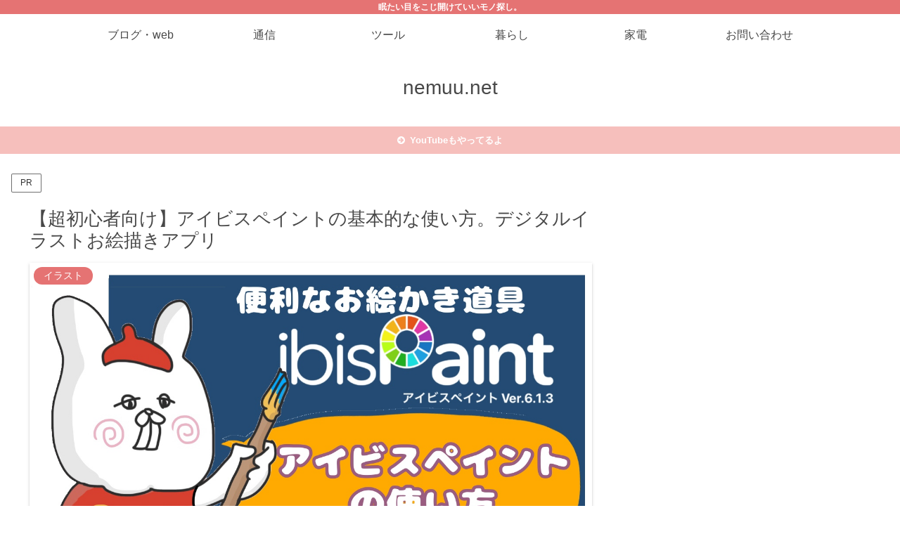

--- FILE ---
content_type: text/html; charset=utf-8
request_url: https://www.google.com/recaptcha/api2/aframe
body_size: 267
content:
<!DOCTYPE HTML><html><head><meta http-equiv="content-type" content="text/html; charset=UTF-8"></head><body><script nonce="eVMjCUwl4ixf5oGn0z0EKw">/** Anti-fraud and anti-abuse applications only. See google.com/recaptcha */ try{var clients={'sodar':'https://pagead2.googlesyndication.com/pagead/sodar?'};window.addEventListener("message",function(a){try{if(a.source===window.parent){var b=JSON.parse(a.data);var c=clients[b['id']];if(c){var d=document.createElement('img');d.src=c+b['params']+'&rc='+(localStorage.getItem("rc::a")?sessionStorage.getItem("rc::b"):"");window.document.body.appendChild(d);sessionStorage.setItem("rc::e",parseInt(sessionStorage.getItem("rc::e")||0)+1);localStorage.setItem("rc::h",'1768660636406');}}}catch(b){}});window.parent.postMessage("_grecaptcha_ready", "*");}catch(b){}</script></body></html>